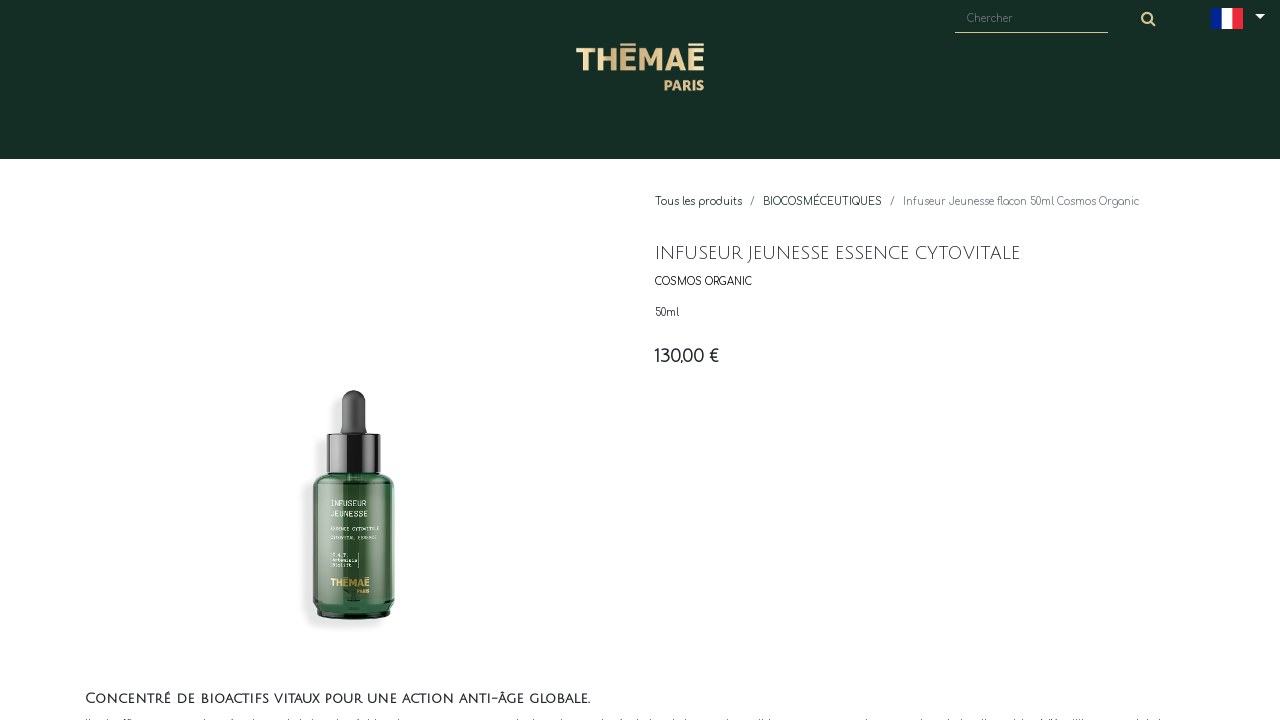

--- FILE ---
content_type: text/html; charset=utf-8
request_url: http://www.themae.com/shop/40549-infuseur-jeunesse-flacon-50ml-cosmos-organic-5551?category=224&product=product.template%285551%2C%29
body_size: 11931
content:

        

    
<!DOCTYPE html>
        
        
        
<html lang="fr-FR" data-website-id="3" data-main-object="product.template(5551,)" data-add2cart-redirect="1">
    <head>
            
            <script>
                (function(w,d,s,l,i){w[l]=w[l]||[];w[l].push({'gtm.start':
                new Date().getTime(),event:'gtm.js'});var f=d.getElementsByTagName(s)[0],
                j=d.createElement(s),dl=l!='dataLayer'?'&l='+l:'';j.async=true;j.src=
                'https://www.googletagmanager.com/gtm.js?id='+i+dl;f.parentNode.insertBefore(j,f);
                })(window,document,'script','dataLayer','GTM-525N3F4');
            </script>
            
        <meta charset="utf-8"/>
        <meta http-equiv="X-UA-Compatible" content="IE=edge,chrome=1"/>
        <meta name="viewport" content="width=device-width, initial-scale=1"/>
        <meta name="generator" content="Odoo"/>
        <meta name="description" content="Concentré de bioactifs vitaux pour une action anti-âge globale."/>
        <meta name="keywords" content="cosmétique ; cosmétique bio ; antioxydant ;  thémaé ;  antioxydant naturels,anti-âge,biocosmétiques,infuseur,visage,peau rajeunie,anti-oxydation,bioactif"/>
            
        <meta property="og:type" content="website"/>
        <meta property="og:title" content="Infuseur Jeunesse Cosmos Organic"/>
        <meta property="og:site_name" content="THÉMAÉ"/>
        <meta property="og:url" content="https://www.themae.com/shop/40549-infuseur-jeunesse-flacon-50ml-cosmos-organic-5551"/>
        <meta property="og:image" content="https://www.themae.com/web/image/product.template/5551/image_1024?unique=bb1c847"/>
        <meta property="og:description" content="Concentré de bioactifs vitaux pour une action anti-âge globale."/>
            
        <meta name="twitter:card" content="summary_large_image"/>
        <meta name="twitter:title" content="Infuseur Jeunesse Cosmos Organic"/>
        <meta name="twitter:image" content="https://www.themae.com/web/image/product.template/5551/image_1024?unique=bb1c847"/>
        <meta name="twitter:description" content="Concentré de bioactifs vitaux pour une action anti-âge globale."/>
        
        <link rel="canonical" href="https://www.themae.com/shop/40549-infuseur-jeunesse-flacon-50ml-cosmos-organic-5551"/>
        
        <link rel="preconnect" href="https://fonts.gstatic.com/" crossorigin=""/>
        <title>Infuseur Jeunesse Cosmos Organic</title>
        <link type="image/x-icon" rel="shortcut icon" href="/web/image/website/3/favicon?unique=99922e0"/>
        <link rel="preload" href="/web/static/src/libs/fontawesome/fonts/fontawesome-webfont.woff2?v=4.7.0" as="font" crossorigin=""/>
        <link type="text/css" rel="stylesheet" href="/web/assets/196759-4739123/3/web.assets_frontend.min.css" data-asset-bundle="web.assets_frontend" data-asset-version="4739123"/>
        <script id="web.layout.odooscript" type="text/javascript">
            var odoo = {
                csrf_token: "21b50c4c45678eff1fc0d3404f00bcf3fecb6704o1801287999",
                debug: "",
            };
        </script>
        <script type="text/javascript">
            odoo.__session_info__ = {"is_admin": false, "is_system": false, "is_website_user": true, "user_id": false, "is_frontend": true, "profile_session": null, "profile_collectors": null, "profile_params": null, "show_effect": true, "bundle_params": {"lang": "en_US", "website_id": 3}, "translationURL": "/website/translations", "cache_hashes": {"translations": "21036b456c4b40f53ef0aead6af786a7c23234bf"}, "geoip_country_code": "US", "geoip_phone_code": 1, "lang_url_code": "fr_FR"};
            if (!/(^|;\s)tz=/.test(document.cookie)) {
                const userTZ = Intl.DateTimeFormat().resolvedOptions().timeZone;
                document.cookie = `tz=${userTZ}; path=/`;
            }
        </script>
        <script defer="defer" type="text/javascript" src="/web/assets/196102-265d88f/3/web.assets_frontend_minimal.min.js" data-asset-bundle="web.assets_frontend_minimal" data-asset-version="265d88f"></script>
        <script type="text/javascript" data-src="https://cdn.jsdelivr.net/npm/chart.js@2.9.3/dist/Chart.min.js" defer="defer"></script>
        <script type="text/javascript" data-src="https://player.vimeo.com/api/player.js" defer="defer"></script>
        <script defer="defer" type="text/javascript" data-src="/web/assets/196761-5182856/3/web.assets_frontend_lazy.min.js" data-asset-bundle="web.assets_frontend_lazy" data-asset-version="5182856"></script>
        
        
    </head>
    <body>
            
            <noscript>
                <iframe height="0" width="0" style="display:none;visibility:hidden" src="https://www.googletagmanager.com/ns.html?id=GTM-525N3F4"></iframe>
            </noscript>
            
        <div id="wrapwrap" class="   ">
                <header id="top" data-anchor="true" data-name="Header" class="  o_header_standard">
                    
            <div style="" class="navbar-light">
                <div id="custom_menu" class="mb0 list-inline" style="display: block; text-align: right;">
                    <div class="list-inline text-md-right ">

                        <div id="my_cart" class=" list-inline-item text-md-right">
                            
                                <li class=" divider d-none"></li> 
                                <li class="o_wsale_my_cart align-self-md-start d-none ">
                                    <a href="/shop/cart" class="">
                                        
<i class="fa fa-shopping-cart"></i> Panier
                                        <sup class="my_cart_quantity badge text-bg-primary" data-order-id="">0</sup>
                                    </a>
                                </li>
                            
                        </div>
                        <div id="my_search" class=" list-inline-item text-md-right">

                            <form class="d-flex align-items-center my-2 my-lg-0 form-inline" method="get" role="search" action="/shop">
                                <input type="text" name="search" class="form-control  me-sm-2" placeholder="Chercher" style="background-color: inherit !important;                                         color: #d8c493 !important; border-bottom: 1px solid #d8c493 !important; border: 0;"/>

                                <button id="sr_box" type="submit" class="btn btn-primary oe_search_button  my-2 my-sm-0" aria-label="Chercher" title="Chercher" style="color: #d8c493 !important">
                                    <i class="fa fa-search">
                                    </i>
                                </button>
                            </form>

                        </div>
                        
                        
                            <div style="display: inline-block;" class="js_language_selector js_language_selector my-auto ms-lg-2 dropdown d-print-none ">
                                <button type="button" data-bs-toggle="dropdown" aria-haspopup="true" aria-expanded="true" class="btn btn-sm btn-outline-secondary border-0 dropdown-toggle ">
    <img class="o_lang_flag" src="/base/static/img/country_flags/fr.png?height=25" loading="lazy"/>
                                </button>
                                <div role="menu" class="dropdown-menu ">
                                        <a href="/en_US/shop/40549-infuseur-jeunesse-flacon-50ml-cosmos-organic-5551?category=224&amp;product=product.template%285551%2C%29" class="dropdown-item js_change_lang " data-url_code="en_US">
    <img class="o_lang_flag" src="/base/static/img/country_flags/us.png?height=25" loading="lazy"/>
                                            <span>English (US)</span>
                                        </a>
                                        <a href="/shop/40549-infuseur-jeunesse-flacon-50ml-cosmos-organic-5551?category=224&amp;product=product.template%285551%2C%29" class="dropdown-item js_change_lang active" data-url_code="fr_FR">
    <img class="o_lang_flag" src="/base/static/img/country_flags/fr.png?height=25" loading="lazy"/>
                                            <span> Français</span>
                                        </a>
                                </div>
                            </div>
                        

                        
                        

                        
                        
                        
                        
                        
                        
                        

                        
                        

                        
                        
                        
                        
                        
                        
                        
                        
                        
                        
                        

                        <div style="display: inline-block;">
                        </div>

                    </div>
                </div>
            </div>
    <nav data-name="Navbar" class="navbar navbar-expand-lg navbar-light o_colored_level o_cc flex-lg-column shadow-sm py-0">
        
            <div id="top_menu_container" class="container align-items-center flex-lg-column flex-wrap">
                <div class="d-flex flex-lg-row justify-content-between w-100 align-items-center flex-wrap flex-lg-nowrap">
                    
                    <div class="o_header_centered_logo">
                        <div class="oe_structure oe_structure_solo" id="oe_structure_header_vertical_1">
            
        </div>
    </div>
                    
    <a href="/" class="navbar-brand logo m-0">
            
            <span role="img" aria-label="Logo of THÉMAÉ" title="THÉMAÉ"><img src="/web/image/website/3/logo/TH%C3%89MA%C3%89?unique=99922e0" class="img img-fluid" width="95" height="40" alt="THÉMAÉ" loading="lazy"/></span>
        </a>
    
                    
                    <div class="o_header_centered_logo text-end">
                        <div class="oe_structure oe_structure_solo" id="oe_structure_header_vertical_2">
            
        </div>
    </div>
                    
        <div class="oe_structure oe_structure_solo ms-1 d-block d-lg-none ms-auto me-4">
        
            </div>
                    
    <button type="button" data-bs-toggle="collapse" data-bs-target="#top_menu_collapse" class="navbar-toggler my-3">
        <span class="navbar-toggler-icon o_not_editable"></span>
    </button>
                </div>
                <div class="d-lg-flex flex-lg-row align-items-center w-100">
                    
                    <div id="top_menu_collapse" class="collapse navbar-collapse flex-wrap">
                        <div class="oe_structure oe_structure_solo w-100" id="oe_structure_header_vertical_3"><br/></div>
    
                        
    <ul id="top_menu" class="nav navbar-nav o_menu_loading mx-auto order-first order-lg-5">
        
                            
    <li class="nav-item dropdown  ">
        <a data-bs-toggle="dropdown" href="#" class="nav-link dropdown-toggle ">
            <span>LES SOINS SPA</span>
        </a>
        <ul class="dropdown-menu" role="menu">
    <li class="">
        <a role="menuitem" href="/spas-dans-le-monde" class="dropdown-item ">
            <span>SPAS DANS LE MONDE</span>
        </a>
    </li>
        </ul>
    </li>
    <li class="nav-item dropdown  ">
        <a data-bs-toggle="dropdown" href="#" class="nav-link dropdown-toggle ">
            <span>NOS PRODUITS</span>
        </a>
        <ul class="dropdown-menu" role="menu">
    <li class="">
        <a role="menuitem" href="/shop/category/by-product-cosmeceuticals-223" class="dropdown-item ">
            <span>COSMÉCEUTIQUES</span>
        </a>
    </li>
    <li class="">
        <a role="menuitem" href="/shop/category/biocosmeceutiques-224" class="dropdown-item ">
            <span>BIOCOSMÉCEUTIQUES</span>
        </a>
    </li>
    <li class="">
        <a role="menuitem" href="/shop/category/" class="dropdown-item ">
            <span>COFFRETS</span>
        </a>
    </li>
    <li class="">
        <a role="menuitem" href="/shop/category/par-besoin-155" class="dropdown-item ">
            <span>PAR BESOIN</span>
        </a>
    </li>
        </ul>
    </li>
    <li class="nav-item dropdown  ">
        <a data-bs-toggle="dropdown" href="#" class="nav-link dropdown-toggle ">
            <span>LA MARQUE</span>
        </a>
        <ul class="dropdown-menu" role="menu">
    <li class="">
        <a role="menuitem" href="/nos-engagements" class="dropdown-item ">
            <span>NOS ENGAGEMENTS</span>
        </a>
    </li>
    <li class="">
        <a role="menuitem" href="/complexe-des-4-thes" class="dropdown-item ">
            <span>COMPLEXE DES 4 THÉS®</span>
        </a>
    </li>
    <li class="">
        <a role="menuitem" href="/les-polyphenols-du-the" class="dropdown-item ">
            <span>LES POLYPHÉNOLS DU THÉ</span>
        </a>
    </li>
    <li class="">
        <a role="menuitem" href="/in-out-tea-therapy" class="dropdown-item ">
            <span>IN&amp;OUT TEA THERAPY®</span>
        </a>
    </li>
        </ul>
    </li>
    <li class="nav-item">
        <a role="menuitem" href="/contactus" class="nav-link ">
            <span>CONTACTEZ-NOUS</span>
        </a>
    </li>
    <li class="nav-item">
        <a role="menuitem" href="/blog" class="nav-link ">
            <span>BLOG</span>
        </a>
    </li>
        
            <li class="nav-item ms-lg-3 divider d-none"></li> 
            <li class="o_wsale_my_cart align-self-md-start  nav-item ms-lg-3">
                <a href="/shop/cart" class="nav-link">
                    <i class="fa fa-shopping-cart"></i>
                    <sup class="my_cart_quantity badge text-bg-primary" data-order-id="">0</sup>
                </a>
            </li>
        
                            
            <li class="nav-item ms-lg-3 o_no_autohide_item">
                <a href="/web/login" class="nav-link">Se connecter</a>
            </li>
                            
        
        
                        
    </ul>
                        
                        
        <div class="oe_structure oe_structure_solo d-none d-lg-block order-lg-last">
        
            </div>
                    </div>
                </div>
            </div>
        
    </nav>
    
        </header>
                <main>
                    
            <div itemscope="itemscope" itemtype="http://schema.org/Product" id="wrap" class="js_sale o_wsale_product_page ecom-zoomable zoomodoo-next" data-ecom-zoom-auto="1">
                <div class="oe_structure oe_empty oe_structure_not_nearest" id="oe_structure_website_sale_product_1" data-editor-message="DROP BUILDING BLOCKS HERE TO MAKE THEM AVAILABLE ACROSS ALL PRODUCTS"></div>
                <section id="product_detail" class="container py-4 oe_website_sale " data-view-track="1" data-product-tracking-info="{&#34;item_id&#34;: 4822, &#34;item_name&#34;: &#34;[40549] Infuseur Jeunesse flacon 50ml Cosmos Organic&#34;, &#34;item_category&#34;: &#34;FG&#34;, &#34;currency&#34;: &#34;EUR&#34;, &#34;price&#34;: 130.0}">
                    <div class="row align-items-center">
                        <div class="col-lg-6 d-flex align-items-center">
                            <div class="d-flex justify-content-between w-100">
    <form method="get" class="o_searchbar_form o_wait_lazy_js s_searchbar_input o_wsale_products_searchbar_form me-auto flex-grow-1 mb-2 mb-lg-0" action="/shop/category/par-produit-biocosmeceutiques-224?category=224" data-snippet="s_searchbar_input">
            <div role="search" class="input-group me-sm-2 d-none">
        <input type="search" name="search" class="search-query form-control oe_search_box border-0 text-bg-light" placeholder="Recherche…" data-search-type="products" data-limit="5" data-display-image="true" data-display-description="true" data-display-extra-link="true" data-display-detail="true" data-order-by="name asc"/>
        <button type="submit" aria-label="Rechercher" title="Rechercher" class="btn oe_search_button btn btn-light">
            <i class="oi oi-search"></i>
        </button>
    </div>

            <input name="order" type="hidden" class="o_search_order_by" value="name asc"/>
            
        
        </form>
        <div class="o_pricelist_dropdown dropdown d-none">

            <a role="button" href="#" data-bs-toggle="dropdown" class="dropdown-toggle btn btn-light">
                60 ZZ (EUR) - Particuliers internet Themae
            </a>
            <div class="dropdown-menu" role="menu">
                    <a role="menuitem" class="dropdown-item" href="/shop/change_pricelist/76">
                        <span class="switcher_pricelist" data-pl_id="76">60 ZZ (EUR) - Particuliers internet Themae</span>
                    </a>
            </div>
        </div>
                            </div>
                        </div>
                        <div class="col-lg-6 d-flex align-items-center">
                            <ol class="breadcrumb p-0 mb-2 m-lg-0">
                                <li class="breadcrumb-item o_not_editable">
                                    <a href="/shop">Tous les produits</a>
                                </li>
                                <li class="breadcrumb-item">
                                    <a href="/shop/category/par-produit-biocosmeceutiques-224">BIOCOSMÉCEUTIQUES</a>
                                </li>
                                <li class="breadcrumb-item active">
                                    <span>Infuseur Jeunesse flacon 50ml Cosmos Organic</span>
                                </li>
                            </ol>
                        </div>
                    </div>
                    <div class="row" id="product_detail_main" data-name="Product Page" data-image_width="50_pc" data-image_layout="carousel">
                        <div class="col-lg-6 mt-lg-4 o_wsale_product_images position-relative">
        <div id="o-carousel-product" class="carousel slide position-sticky mb-3 overflow-hidden" data-bs-ride="carousel" data-bs-interval="0" data-name="Carrousel de produits">
            <div class="o_carousel_product_outer carousel-outer position-relative flex-grow-1">
                <div class="carousel-inner h-100">
                        <div class="carousel-item h-100 active">
        <div class="d-flex align-items-center justify-content-center h-100 oe_unmovable"><img src="/web/image/product.product/4822/image_1024/%5B40549%5D%20Infuseur%20Jeunesse%20flacon%2050ml%20Cosmos%20Organic?unique=13ddb10" class="img img-fluid oe_unmovable product_detail_img mh-100" alt="Infuseur Jeunesse flacon 50ml Cosmos Organic" loading="lazy"/></div>
                        </div>
                </div>
            </div>
        <div class="o_carousel_product_indicators pt-2 overflow-hidden">
        </div>
        </div>
                        </div>
                        <div id="product_details" class="col-lg-6 mt-md-4">
                <h1 itemprop="name">INFUSEUR JEUNESSE ESSENCE CYTOVITALE</h1>

        <span itemprop="url" style="display:none;">https://www.themae.com/shop/40549-infuseur-jeunesse-flacon-50ml-cosmos-organic-5551</span>
                            <span itemprop="image" style="display:none;">https://www.themae.com/web/image/product.template/5551/image_1920?unique=13ddb10</span>
                            
            <p style="color:black">
                <span>COSMOS ORGANIC</span>
            </p>
            <p>
                <span>50ml</span>
            </p>
            
            
                            <form action="/shop/cart/update" method="POST">
                                <input type="hidden" name="csrf_token" value="21b50c4c45678eff1fc0d3404f00bcf3fecb6704o1801287999"/>
                                <div class="js_product js_main_product mb-3">
                                    <div>
        <div itemprop="offers" itemscope="itemscope" itemtype="http://schema.org/Offer" class="product_price mt-2 mb-3 d-inline-block">
            <h3 class="css_editable_mode_hidden">
                <span class="oe_price" style="white-space: nowrap;" data-oe-type="monetary" data-oe-expression="combination_info[&#39;price&#39;]"><span class="oe_currency_value">130,00</span> €</span>
                <span itemprop="price" style="display:none;">130.0</span>
                <span itemprop="priceCurrency" style="display:none;">EUR</span>
                <span style="text-decoration: line-through; white-space: nowrap;" itemprop="listPrice" class="text-danger oe_default_price ms-1 h5 d-none" data-oe-type="monetary" data-oe-expression="combination_info[&#39;list_price&#39;]"><span class="oe_currency_value">130,00</span> €</span>
            </h3>
            <h3 class="css_non_editable_mode_hidden decimal_precision" data-precision="2">
                <span><span class="oe_currency_value">108,33</span> €</span>
            </h3>
        </div>
        <div id="product_unavailable" class="d-none">
            <h3 class="fst-italic">Not Available For Sale</h3>
        </div>
                                    </div>
                                    
                                        <input type="hidden" class="product_id" name="product_id" value="4822"/>
                                        <input type="hidden" class="product_template_id" name="product_template_id" value="5551"/>
                                        <input type="hidden" class="product_category_id" name="product_category_id" value="155"/>
                                            <ul class="d-none js_add_cart_variants mb-0" data-attribute_exclusions="{&#39;exclusions: []&#39;}"></ul>
                                    
                                    <p class="css_not_available_msg alert alert-warning">Cette combinaison n'existe pas.</p>
                                    <div id="o_wsale_cta_wrapper" class="d-flex flex-wrap align-items-center">

                                        <div id="add_to_cart_wrap" class="d-inline-flex align-items-center mb-2 me-auto">

        </div>
            <p>
                
            </p>
                                        <div id="product_option_block" class="d-flex flex-wrap w-100"></div>
                                    </div>
      <div class="availability_messages o_not_editable"></div>
                                    <div id="contact_us_wrapper" class="d-none oe_structure oe_structure_solo ">
                                        <section class="s_text_block" data-snippet="s_text_block" data-name="Text">
                                            <div class="container">
                                                <a class="btn btn-primary btn_cta" href="/contactus">Contactez-nous
                                                </a>
                                            </div>
                                        </section>
                                    </div>
                                </div>
                            </form>
                            <div id="product_attributes_simple">
                                <table class="table table-sm text-muted d-none">
                                </table>
                            </div>
                            <div id="o_product_terms_and_share" class="d-flex justify-content-between flex-column flex-md-row align-items-md-end mb-3">
                            </div>
          <input id="wsale_user_email" type="hidden" value=""/>
                        </div>
                    </div>
            <div class="row">



            </div>
            <div class="row">
                <div class="col-md-12">
                    <div class="o_not_editable" style="text-align: justify;">
                        <p class="text-muted"><h4 class="MsoNormal"> <font style="font-size: 14px;">Concentré de bioactifs vitaux pour une action anti-âge globale.</font></h4><p class="MsoNormal" style="margin-bottom: 0px;">Il agit efficacement sur les mécanismes de la jonction épidermique en apportant une hydratation  par la régulation de la perte insensible en eau et une puissante anti-oxydation. Il participe à l’équilibre naturel de la peau en renforçant son élasticité, sa fermeté et son éclat. Il prévient l’apparition des rides. La jeunesse de la peau est ainsi préservée et renforcée. </p><p class="MsoNormal" style="margin-bottom: 0px;">PRINCIPAUX ACTIFS :
</p><p class="MsoNormal" style="margin-bottom: 0px;">[C.4.T.] Complexe des 4 Thés®: puissant antioxydant. Lutte contre les radicaux libres destructeurs de l’élastine et du collagène. </p><p class="MsoNormal" style="margin-bottom: 0px;"><br></p><p class="MsoNormal" style="margin-bottom: 0px;">
[Artemisia] : Riche en tanins, polyphénols et flavonoïdes, au fort pouvoir anti-oxydant, il protège l’ADN de la membrane cellulaire et ralentit le vieillissement prématuré des cellules.</p><p class="MsoNormal" style="margin-bottom: 0px;">[Biolift] : film biologique liftant s’adhérant parfaitement au micro-relief cutané grâce à sa configuration tri-dimensionnelle de haut poids moléculaire pour un effet tenseur et lissant.</p><p class="MsoNormal" style="margin-bottom: 0px;">Conseil d'utilisation:
 </p><p class="MsoNormal" style="margin-bottom: 0px;">Appliquer matin et soir 5 gouttes sur le visage et le cou et faire pénétrer, puis appliquer la crème Jardins d’excellence® associée à une prescription. </p><p class="MsoNormal"><br></p><p style="line-height: 93%; margin-top: 0pt; margin-bottom: 0pt; direction: ltr; unicode-bidi: embed; vertical-align: baseline;">









</p><p class="MsoNormal" style="margin-bottom:0cm;margin-bottom:.0001pt;line-height:
9.05pt;vertical-align:baseline"><font style="font-size: 14px;"> </font><span style="font-size: 10pt;"></span></p><p></p><p></p></p>
                    </div>
                    <hr/>
                </div>
            </div>
                </section>
          <div class="oe_structure"></div>
          <div class="container mt16">
           <div class="mt16">
            <ul class="nav nav-tabs pdt-tabs">
            <li class="nav-item active">
               <a class="nav-link active" data-bs-toggle="tab" href="#info931">
                LISTE INCI
              </a>
            </li>
            </ul>
          </div>
          <div class="tab-content">
          <div class="tab-pane active" id="info931">
            <p style="margin-bottom: 0px;"> INGREDIENTS :  AQUA, GLYCERIN, ROSA DAMASCENA FLOWER WATER*, AVENA SATIVA KERNEL EXTRACT**, HEPTYL GLUCOSIDE, SODIUM BENZOATE, SODIUM LEVULINATE, HYDROLYZED HYALURONIC ACID, POTASSIUM SORBATE, ALOE BARBADENSIS LEAF POWDER*, SODIUM ANISATE, CAMELLIA SINENSIS LEAF EXTRACT*, CITRIC ACID, SODIUM HYALURONATE, ARTEMISIA UMBELLIFORMIS FLOWER EXTRACT*, PARFUM (FRAGRANCE), HEPTANOL.</p><p style="margin-bottom: 0px;"><br></p><p style="margin-bottom: 0px;"> *  ingrédients issus de l'Agriculture Biologique / ingredients from organic farming&nbsp;</p><p style="margin-bottom: 0px;">** transformés à partir d'ingrédients biologiques / made using organic ingredients&nbsp;</p><p style="margin-bottom: 0px;">99% du total est d’origine naturelle / natural origin of total&nbsp;</p><p style="margin-bottom: 0px;">30% du total des ingrédients sont issus de l'Agriculture Biologique / of the total ingredients are from organic farming&nbsp;</p><p><br></p>
          </div>
          </div>
          </div>
          <div class="oe_structure"></div>
                

            <section class="container">
                <div class="row" id="reviewId">
                    <div class="col-md-12 col-xs-12 col-sm-12 box-review">
                        
                        
                        
                            <div class="row css_editable_mode_hidden">
                                <h3>Ajouter votre avis</h3>
                                <p>Vous devez <a href="/web/login?redirect=http%3A%2F%2Fwww.themae.com%2Fshop%2F40549-infuseur-jeunesse-flacon-50ml-cosmos-organic-5551%3Fcategory%3D224%26product%3Dproduct.template%25285551%252C%2529%23write-review">
                                    être connecté
                                </a> pour écrire un avis
                                </p>
                            </div>
                        
                    </div>
                </div>
            </section>
            <div id="login-modal" class="modal bd-example-modal-sm hide fade" tabindex="-1" role="dialog">
                <div class="modal-dialog modal-sm" role="document">
                    <div class="modal-content">
                        <div class="modal-header">
                            <h5 class="modal-title">Connecter</h5>
                            <span class="close" data-bs-dismiss="modal" aria-label="Fermer">
                                <svg xmlns="http://www.w3.org/2000/svg" width="16" height="16" fill="currentColor" class="bi bi-x-lg" viewBox="0 0 16 16">
                                    <path d="M2.146 2.854a.5.5 0 1 1 .708-.708L8 7.293l5.146-5.147a.5.5 0 0 1 .708.708L8.707 8l5.147 5.146a.5.5 0 0 1-.708.708L8 8.707l-5.146 5.147a.5.5 0 0 1-.708-.708L7.293 8 2.146 2.854Z"></path>
                                </svg>
                            </span>
                        </div>
                        <div class="modal-body">
                            <p>Pour continuer, il fait être connecté.</p>
                        </div>
                        <div class="modal-footer">
                            <a class="btn btn-primary" href="/web/login?redirect=https%3A%2F%2Fwww.themae.com%2Fshop%2F40549-infuseur-jeunesse-flacon-50ml-cosmos-organic-5551%3Fcategory%3D224%23reviewId">
                                Connecter
                            </a>
                        </div>
                    </div>
                </div>
            </div>
            <div class="oe_structure oe_structure_solo oe_unremovable oe_unmovable" id="oe_structure_website_sale_recommended_products">
                <section data-snippet="s_dynamic_snippet_products" class="oe_unmovable oe_unremovable s_dynamic_snippet_products o_wsale_alternative_products s_dynamic pt32 pb32 o_colored_level s_product_product_borderless_1 o_dynamic_empty" data-name="Alternative Products" style="background-image: none;" data-template-key="website_sale.dynamic_filter_template_product_product_borderless_1" data-product-category-id="all" data-number-of-elements="4" data-number-of-elements-small-devices="1" data-number-of-records="16" data-carousel-interval="5000" data-bs-original-title="" title="" data-filter-id="10">
                    <div class="container o_not_editable">
                        <div class="css_non_editable_mode_hidden">
                            <div class="missing_option_warning alert alert-info rounded-0 fade show d-none d-print-none o_default_snippet_text">
                                Votre snippet dynamique sera affiché ici...
                                Ce message s'affiche parce que vous n'avez pas défini le filtre et le modèle à utiliser.
                            </div>
                        </div>
                        <div class="dynamic_snippet_template"></div>
                    </div>
                </section>
            </div><div class="oe_structure oe_empty oe_structure_not_nearest mt16" id="oe_structure_website_sale_product_2" data-editor-message="DROP BUILDING BLOCKS HERE TO MAKE THEM AVAILABLE ACROSS ALL PRODUCTS"></div>
            </div>
        
                </main>
                <footer id="bottom" data-anchor="true" data-name="Footer" class="o_footer o_colored_level o_cc ">
                    <div id="footer" class="oe_structure oe_structure_solo" style="">
        <section class="s_text_block pb16 pt48" data-snippet="s_text_block" data-name="Text" style="background-image: none;" id="Besoin-d&#39;aide-%3F" data-anchor="true">
                <div class="container">
                    <div class="row o_grid_mode" data-row-count="5">
    

    

    

    

    

    

    

    

    

    

    

    

                        <div class="o_colored_level o_grid_item g-col-lg-3 g-height-5 col-lg-3" style="grid-area: 1 / 1 / 6 / 4; z-index: 1;">
                            <h5>Besoin d'aide ?</h5>
                            <ul class="list-unstyled">
                                <li class="list-item py-1">﻿<a href="/conditions-generales-de-vente" data-bs-original-title="" title="">﻿Conditions générales de vente﻿</a>﻿<br/></li>
                                <li class="list-item py-1">﻿<a href="/mentions-legales" data-bs-original-title="" title="">﻿Mentions légales​﻿</a>﻿<br/></li>
                                <li class="list-item py-1">﻿<a href="/privacy" data-bs-original-title="" title="">﻿Politique de confidentialité﻿</a>﻿&nbsp;<br/></li><li class="list-item py-1">﻿<a href="/cookie-policy" data-bs-original-title="" title="">﻿Cookie﻿</a>﻿<br/></li><li class="list-item py-1"><br/></li></ul></div>
                        <div class="o_colored_level o_grid_item g-col-lg-2 g-height-5 col-lg-2" style="grid-area: 1 / 4 / 6 / 6; z-index: 2;">
                            <h5>Professionnels</h5><ul class="list-unstyled">
                                <li class="py-1">﻿<a href="/devenir-partenaire" data-bs-original-title="" title="">﻿Devenir un partenaire&nbsp;﻿</a>﻿<br/></li></ul><p>﻿<a href="/slides">﻿Apprentissage en ligne﻿</a>﻿</p><p><br/></p>
                        </div>
                        
                        
                        
                    <div class="o_colored_level o_grid_item g-height-5 g-col-lg-6 col-lg-6" style="z-index: 4; grid-area: 1 / 7 / 6 / 13;">
                            <h5>rester en contact</h5><div class="s_newsletter_subscribe_form s_newsletter_list js_subscribe" data-vxml="001" data-list-id="2" data-name="Newsletter" data-snippet="s_newsletter_subscribe_form">
        <div class="input-group">
            <input type="email" name="email" class="js_subscribe_value form-control" placeholder="votre adresse email..."/>
            <a role="button" href="#" class="btn btn-primary js_subscribe_btn o_submit" data-bs-original-title="" title="">Subscribe</a>
            <a role="button" href="#" class="btn btn-success js_subscribed_btn o_submit o_default_snippet_text d-none" disabled="disabled">Merci</a></div></div><ul class="list-unstyled">
                                <li class="py-1"><i class="fa fa-1x fa-fw fa-envelope me-2">​</i>﻿<a href="mailto:accueil@themae.fr" data-bs-original-title="" title="">﻿accueil@themae.fr﻿</a>﻿</li><li class="py-1">Ryokane S.A.S.20-22 RUE CROIX DES PETITS CHAMPS 75001 Paris&nbsp; France<br/></li></ul><div class="s_social_media text-start o_not_editable" data-snippet="s_social_media" data-name="Réseaux sociaux">
        <h4 class="s_social_media_title d-none o_default_snippet_text">Réseaux sociaux</h4>
        <a href="/website/social/facebook" class="s_social_media_facebook" target="_blank">
            <i class="fa fa-facebook o_editable_media rounded-circle shadow-sm">​</i>
        </a>
        
        
        
        <a href="/website/social/instagram" class="s_social_media_instagram" target="_blank">
            <i class="fa fa-instagram o_editable_media rounded-circle shadow-sm">​</i>
        </a>
        
    </div>
                        </div></div>
                </div>
            </section>
            </div>
    <div class="o_footer_copyright o_colored_level o_cc" data-name="Copyright">
                        <div class="container py-3">
                            <div class="row">
                                <div class="col-sm text-center text-sm-start text-muted">
                                    <span class="o_footer_copyright_name me-2">Copyright © THEMAE</span>
        
            <div class="js_language_selector  dropup d-print-none">
                <button type="button" data-bs-toggle="dropdown" aria-haspopup="true" aria-expanded="true" class="btn btn-sm btn-outline-secondary border-0 dropdown-toggle ">
    <img class="o_lang_flag" src="/base/static/img/country_flags/fr.png?height=25" loading="lazy"/>
                    <span class="align-middle"> Français</span>
                </button>
                <div role="menu" class="dropdown-menu ">
                        <a href="/en_US/shop/40549-infuseur-jeunesse-flacon-50ml-cosmos-organic-5551?category=224&amp;product=product.template%285551%2C%29" class="dropdown-item js_change_lang " data-url_code="en_US">
    <img class="o_lang_flag" src="/base/static/img/country_flags/us.png?height=25" loading="lazy"/>
                            <span>English (US)</span>
                        </a>
                        <a href="/shop/40549-infuseur-jeunesse-flacon-50ml-cosmos-organic-5551?category=224&amp;product=product.template%285551%2C%29" class="dropdown-item js_change_lang active" data-url_code="fr_FR">
    <img class="o_lang_flag" src="/base/static/img/country_flags/fr.png?height=25" loading="lazy"/>
                            <span> Français</span>
                        </a>
                </div>
            </div>
        
    </div>
                                <div class="col-sm text-center text-sm-end o_not_editable">
        <div class="o_brand_promotion">
        Généré par 
            <a target="_blank" class="badge text-bg-light" href="http://www.odoo.com?utm_source=db&amp;utm_medium=portal">
                <img alt="Odoo" src="/web/static/img/odoo_logo_tiny.png" width="62" height="20" style="width: auto; height: 1em; vertical-align: baseline;" loading="lazy"/>
            </a>
        - 
                    Un génial <a target="_blank" href="https://www.odoo.com/app/crm?utm_source=db&amp;utm_medium=portal">CRM Open Source</a>
                
        </div>
                                </div>
                            </div>
                        </div>
                    </div>
                </footer>
        <div id="website_cookies_bar" class="s_popup o_snippet_invisible o_no_save d-none" data-name="Cookies Bar" data-vcss="001" data-invisible="1">
            <div class="modal s_popup_bottom s_popup_no_backdrop o_cookies_discrete modal_shown" data-show-after="500" data-display="afterDelay" data-consents-duration="999" data-bs-focus="false" data-bs-backdrop="false" data-bs-keyboard="false" tabindex="-1" style="display: none;" aria-hidden="true">
                <div class="modal-dialog d-flex s_popup_size_full">
                    <div class="modal-content oe_structure">
                        
                        <section class="o_colored_level o_cc o_cc1" style="background-image: none;">
                            <div class="container">
                                <div class="row">
                                    <div class="col-lg-8 pt16">
                                        <p>
                                            <span class="pe-1">Nous utilisons des cookies pour vous offrir une meilleure expérience utilisateur sur ce site.</span>
                                            <a href="/cookie-policy" class="o_cookies_bar_text_policy btn btn-link btn-sm px-0">Politique en matière de cookies</a>
                                        </p>
                                    </div>
                                    <div class="col-lg-4 text-end pt16 pb16 o_colored_level">
                                        <a href="#" id="cookies-consent-essential" role="button" class="js_close_popup btn btn-outline-primary rounded-circle btn-sm px-2">Que les essentiels</a>
                                        <a href="#" id="cookies-consent-all" role="button" class="js_close_popup btn btn-outline-primary rounded-circle btn-sm" data-bs-original-title="" title="">Je suis d'accord</a>
                                    </div>
                                </div>
                            </div>
                        </section>
                    </div>
                </div>
            </div>
        </div>
            </div>
        
        </body>
</html>
    